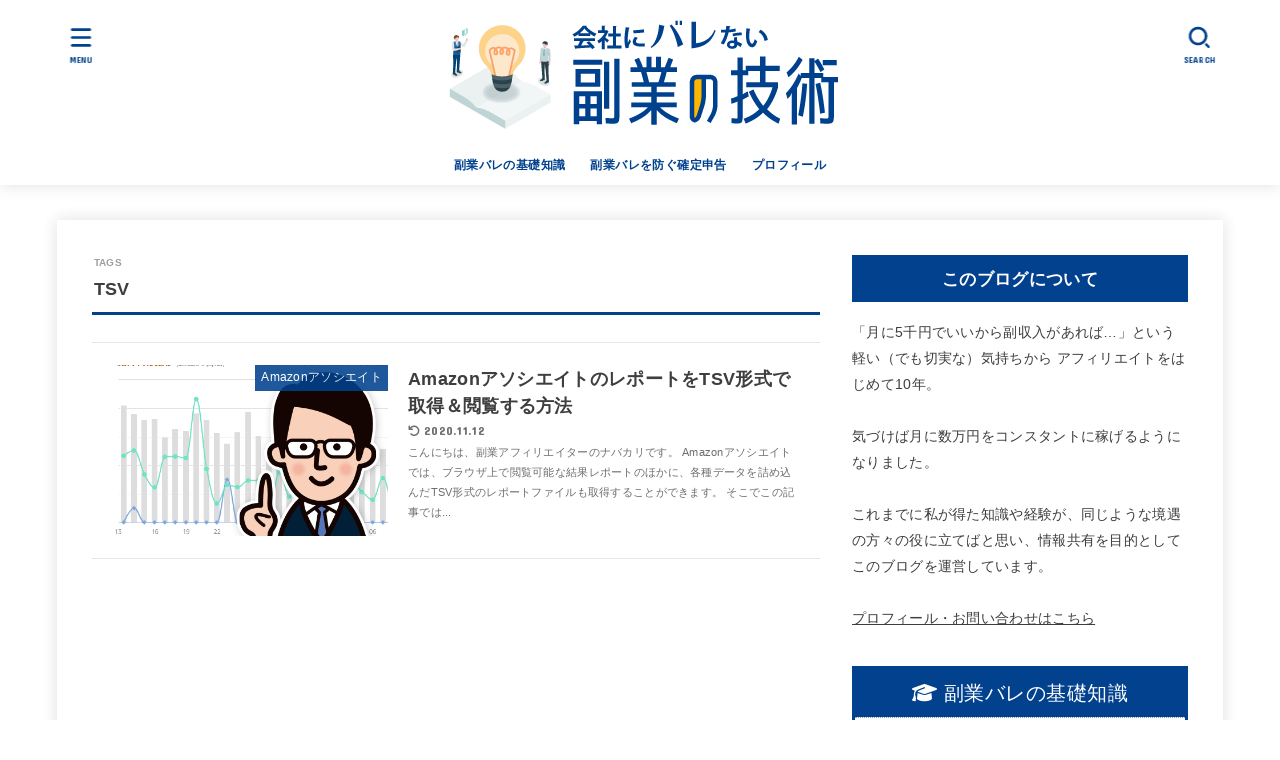

--- FILE ---
content_type: text/html; charset=utf-8
request_url: https://www.google.com/recaptcha/api2/aframe
body_size: 271
content:
<!DOCTYPE HTML><html><head><meta http-equiv="content-type" content="text/html; charset=UTF-8"></head><body><script nonce="KG7Z2V4uTWwRIMlJOj0fvQ">/** Anti-fraud and anti-abuse applications only. See google.com/recaptcha */ try{var clients={'sodar':'https://pagead2.googlesyndication.com/pagead/sodar?'};window.addEventListener("message",function(a){try{if(a.source===window.parent){var b=JSON.parse(a.data);var c=clients[b['id']];if(c){var d=document.createElement('img');d.src=c+b['params']+'&rc='+(localStorage.getItem("rc::a")?sessionStorage.getItem("rc::b"):"");window.document.body.appendChild(d);sessionStorage.setItem("rc::e",parseInt(sessionStorage.getItem("rc::e")||0)+1);localStorage.setItem("rc::h",'1769230184785');}}}catch(b){}});window.parent.postMessage("_grecaptcha_ready", "*");}catch(b){}</script></body></html>